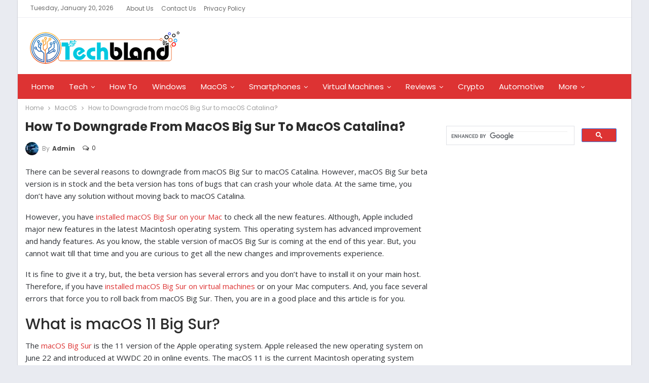

--- FILE ---
content_type: text/html; charset=UTF-8
request_url: https://techbland.com/downgrade-from-macos-big-sur-to-macos-catalina/
body_size: 16647
content:
	<!DOCTYPE html>
		<!--[if IE 8]>
	<html class="ie ie8" lang="en-US"> <![endif]-->
	<!--[if IE 9]>
	<html class="ie ie9" lang="en-US"> <![endif]-->
	<!--[if gt IE 9]><!-->
<html lang="en-US"> <!--<![endif]-->
	<head>
				<meta charset="UTF-8">
		<meta http-equiv="X-UA-Compatible" content="IE=edge">
		<meta name="viewport" content="width=device-width, initial-scale=1.0">
		<link rel="pingback" href="https://techbland.com/xmlrpc.php"/>

		<meta name='robots' content='index, follow, max-image-preview:large, max-snippet:-1, max-video-preview:-1' />
	<style>img:is([sizes="auto" i], [sizes^="auto," i]) { contain-intrinsic-size: 3000px 1500px }</style>
	
	<!-- This site is optimized with the Yoast SEO plugin v26.3 - https://yoast.com/wordpress/plugins/seo/ -->
	<title>How to Downgrade from macOS Big Sur to macOS Catalina?</title>
	<meta name="description" content="Is your Mac crashed after you installed macOS 11 on your Mac? If Yes, Then, downgrade from macOS Big Sur to macOS Catalina using the new methods and steps." />
	<link rel="canonical" href="https://techbland.com/downgrade-from-macos-big-sur-to-macos-catalina/" />
	<meta property="og:locale" content="en_US" />
	<meta property="og:type" content="article" />
	<meta property="og:title" content="How to Downgrade from macOS Big Sur to macOS Catalina?" />
	<meta property="og:description" content="Is your Mac crashed after you installed macOS 11 on your Mac? If Yes, Then, downgrade from macOS Big Sur to macOS Catalina using the new methods and steps." />
	<meta property="og:url" content="https://techbland.com/downgrade-from-macos-big-sur-to-macos-catalina/" />
	<meta property="og:site_name" content="TechBland" />
	<meta property="article:author" content="https://www.facebook.com/profile.php?id=100007575918928" />
	<meta property="article:published_time" content="2020-07-11T08:12:54+00:00" />
	<meta property="og:image" content="https://techbland.com/wp-content/uploads/2020/07/HowTo-Downgrade-From-MacOSBigSur-To-MacOSCatalina-scaled.jpg" />
	<meta property="og:image:width" content="2560" />
	<meta property="og:image:height" content="1440" />
	<meta property="og:image:type" content="image/jpeg" />
	<meta name="author" content="Admin" />
	<meta name="twitter:card" content="summary_large_image" />
	<meta name="twitter:creator" content="@https://twitter.com/AkbariRehmat" />
	<script type="application/ld+json" class="yoast-schema-graph">{"@context":"https://schema.org","@graph":[{"@type":"Article","@id":"https://techbland.com/downgrade-from-macos-big-sur-to-macos-catalina/#article","isPartOf":{"@id":"https://techbland.com/downgrade-from-macos-big-sur-to-macos-catalina/"},"author":{"name":"Admin","@id":"https://techbland.com/#/schema/person/38ce464bbb2b85c956c5249915b225c9"},"headline":"How to Downgrade from macOS Big Sur to macOS Catalina?","datePublished":"2020-07-11T08:12:54+00:00","mainEntityOfPage":{"@id":"https://techbland.com/downgrade-from-macos-big-sur-to-macos-catalina/"},"wordCount":1437,"commentCount":0,"publisher":{"@id":"https://techbland.com/#organization"},"image":{"@id":"https://techbland.com/downgrade-from-macos-big-sur-to-macos-catalina/#primaryimage"},"thumbnailUrl":"https://techbland.com/wp-content/uploads/2020/07/HowTo-Downgrade-From-MacOSBigSur-To-MacOSCatalina-scaled.jpg","keywords":["Downgrade to macOS Catalina","MacOS Big Sur","macos catalina","Reinstall macOS Catalina on macOS Big Sur","Roll Back from macOS Big Sur","Uninstall macOS Big Sur"],"articleSection":["How To","MacOS"],"inLanguage":"en-US","potentialAction":[{"@type":"CommentAction","name":"Comment","target":["https://techbland.com/downgrade-from-macos-big-sur-to-macos-catalina/#respond"]}]},{"@type":"WebPage","@id":"https://techbland.com/downgrade-from-macos-big-sur-to-macos-catalina/","url":"https://techbland.com/downgrade-from-macos-big-sur-to-macos-catalina/","name":"How to Downgrade from macOS Big Sur to macOS Catalina?","isPartOf":{"@id":"https://techbland.com/#website"},"primaryImageOfPage":{"@id":"https://techbland.com/downgrade-from-macos-big-sur-to-macos-catalina/#primaryimage"},"image":{"@id":"https://techbland.com/downgrade-from-macos-big-sur-to-macos-catalina/#primaryimage"},"thumbnailUrl":"https://techbland.com/wp-content/uploads/2020/07/HowTo-Downgrade-From-MacOSBigSur-To-MacOSCatalina-scaled.jpg","datePublished":"2020-07-11T08:12:54+00:00","description":"Is your Mac crashed after you installed macOS 11 on your Mac? If Yes, Then, downgrade from macOS Big Sur to macOS Catalina using the new methods and steps.","breadcrumb":{"@id":"https://techbland.com/downgrade-from-macos-big-sur-to-macos-catalina/#breadcrumb"},"inLanguage":"en-US","potentialAction":[{"@type":"ReadAction","target":["https://techbland.com/downgrade-from-macos-big-sur-to-macos-catalina/"]}]},{"@type":"ImageObject","inLanguage":"en-US","@id":"https://techbland.com/downgrade-from-macos-big-sur-to-macos-catalina/#primaryimage","url":"https://techbland.com/wp-content/uploads/2020/07/HowTo-Downgrade-From-MacOSBigSur-To-MacOSCatalina-scaled.jpg","contentUrl":"https://techbland.com/wp-content/uploads/2020/07/HowTo-Downgrade-From-MacOSBigSur-To-MacOSCatalina-scaled.jpg","width":2560,"height":1440,"caption":"How to Downgrade fro macOS Big Sur to macOS Catalina"},{"@type":"BreadcrumbList","@id":"https://techbland.com/downgrade-from-macos-big-sur-to-macos-catalina/#breadcrumb","itemListElement":[{"@type":"ListItem","position":1,"name":"Home","item":"https://techbland.com/"},{"@type":"ListItem","position":2,"name":"How to Downgrade from macOS Big Sur to macOS Catalina?"}]},{"@type":"WebSite","@id":"https://techbland.com/#website","url":"https://techbland.com/","name":"TechBland","description":"Unique Tips And Tricks Toward Success","publisher":{"@id":"https://techbland.com/#organization"},"alternateName":"TechBland","potentialAction":[{"@type":"SearchAction","target":{"@type":"EntryPoint","urlTemplate":"https://techbland.com/?s={search_term_string}"},"query-input":{"@type":"PropertyValueSpecification","valueRequired":true,"valueName":"search_term_string"}}],"inLanguage":"en-US"},{"@type":"Organization","@id":"https://techbland.com/#organization","name":"TechBland","alternateName":"TechBland","url":"https://techbland.com/","logo":{"@type":"ImageObject","inLanguage":"en-US","@id":"https://techbland.com/#/schema/logo/image/","url":"https://techbland.com/wp-content/uploads/2025/12/Techbland-Square.jpg","contentUrl":"https://techbland.com/wp-content/uploads/2025/12/Techbland-Square.jpg","width":986,"height":985,"caption":"TechBland"},"image":{"@id":"https://techbland.com/#/schema/logo/image/"}},{"@type":"Person","@id":"https://techbland.com/#/schema/person/38ce464bbb2b85c956c5249915b225c9","name":"Admin","image":{"@type":"ImageObject","inLanguage":"en-US","@id":"https://techbland.com/#/schema/person/image/","url":"https://secure.gravatar.com/avatar/452b4bf7174e633bda9fadac4053c9650dc1146b421fab256baf29ba1ad288b9?s=96&d=mm&r=g","contentUrl":"https://secure.gravatar.com/avatar/452b4bf7174e633bda9fadac4053c9650dc1146b421fab256baf29ba1ad288b9?s=96&d=mm&r=g","caption":"Admin"},"description":"Techbland admin love to provide handy articles for its fan and users, he will try his best to publish the best content and every new update for Tech users.","sameAs":["https://techbland.com/","https://www.facebook.com/profile.php?id=100007575918928","https://www.linkedin.com/feed/","https://www.pinterest.com/RehmatullahAkbari/","https://x.com/https://twitter.com/AkbariRehmat","https://www.youtube.com/channel/UCtRTBJa4ZFWZqjWbyHuRNZw?"]}]}</script>
	<!-- / Yoast SEO plugin. -->


<link rel="amphtml" href="https://techbland.com/downgrade-from-macos-big-sur-to-macos-catalina/?amp" /><meta name="generator" content="AMP for WP 1.1.7.1"/><link rel='dns-prefetch' href='//fonts.googleapis.com' />
<link rel="alternate" type="application/rss+xml" title="TechBland &raquo; Feed" href="https://techbland.com/feed/" />
<link rel="alternate" type="application/rss+xml" title="TechBland &raquo; Comments Feed" href="https://techbland.com/comments/feed/" />
<link rel="alternate" type="application/rss+xml" title="TechBland &raquo; How to Downgrade from macOS Big Sur to macOS Catalina? Comments Feed" href="https://techbland.com/downgrade-from-macos-big-sur-to-macos-catalina/feed/" />
<script type="text/javascript">
/* <![CDATA[ */
window._wpemojiSettings = {"baseUrl":"https:\/\/s.w.org\/images\/core\/emoji\/16.0.1\/72x72\/","ext":".png","svgUrl":"https:\/\/s.w.org\/images\/core\/emoji\/16.0.1\/svg\/","svgExt":".svg","source":{"concatemoji":"https:\/\/techbland.com\/wp-includes\/js\/wp-emoji-release.min.js?ver=6.8.3"}};
/*! This file is auto-generated */
!function(s,n){var o,i,e;function c(e){try{var t={supportTests:e,timestamp:(new Date).valueOf()};sessionStorage.setItem(o,JSON.stringify(t))}catch(e){}}function p(e,t,n){e.clearRect(0,0,e.canvas.width,e.canvas.height),e.fillText(t,0,0);var t=new Uint32Array(e.getImageData(0,0,e.canvas.width,e.canvas.height).data),a=(e.clearRect(0,0,e.canvas.width,e.canvas.height),e.fillText(n,0,0),new Uint32Array(e.getImageData(0,0,e.canvas.width,e.canvas.height).data));return t.every(function(e,t){return e===a[t]})}function u(e,t){e.clearRect(0,0,e.canvas.width,e.canvas.height),e.fillText(t,0,0);for(var n=e.getImageData(16,16,1,1),a=0;a<n.data.length;a++)if(0!==n.data[a])return!1;return!0}function f(e,t,n,a){switch(t){case"flag":return n(e,"\ud83c\udff3\ufe0f\u200d\u26a7\ufe0f","\ud83c\udff3\ufe0f\u200b\u26a7\ufe0f")?!1:!n(e,"\ud83c\udde8\ud83c\uddf6","\ud83c\udde8\u200b\ud83c\uddf6")&&!n(e,"\ud83c\udff4\udb40\udc67\udb40\udc62\udb40\udc65\udb40\udc6e\udb40\udc67\udb40\udc7f","\ud83c\udff4\u200b\udb40\udc67\u200b\udb40\udc62\u200b\udb40\udc65\u200b\udb40\udc6e\u200b\udb40\udc67\u200b\udb40\udc7f");case"emoji":return!a(e,"\ud83e\udedf")}return!1}function g(e,t,n,a){var r="undefined"!=typeof WorkerGlobalScope&&self instanceof WorkerGlobalScope?new OffscreenCanvas(300,150):s.createElement("canvas"),o=r.getContext("2d",{willReadFrequently:!0}),i=(o.textBaseline="top",o.font="600 32px Arial",{});return e.forEach(function(e){i[e]=t(o,e,n,a)}),i}function t(e){var t=s.createElement("script");t.src=e,t.defer=!0,s.head.appendChild(t)}"undefined"!=typeof Promise&&(o="wpEmojiSettingsSupports",i=["flag","emoji"],n.supports={everything:!0,everythingExceptFlag:!0},e=new Promise(function(e){s.addEventListener("DOMContentLoaded",e,{once:!0})}),new Promise(function(t){var n=function(){try{var e=JSON.parse(sessionStorage.getItem(o));if("object"==typeof e&&"number"==typeof e.timestamp&&(new Date).valueOf()<e.timestamp+604800&&"object"==typeof e.supportTests)return e.supportTests}catch(e){}return null}();if(!n){if("undefined"!=typeof Worker&&"undefined"!=typeof OffscreenCanvas&&"undefined"!=typeof URL&&URL.createObjectURL&&"undefined"!=typeof Blob)try{var e="postMessage("+g.toString()+"("+[JSON.stringify(i),f.toString(),p.toString(),u.toString()].join(",")+"));",a=new Blob([e],{type:"text/javascript"}),r=new Worker(URL.createObjectURL(a),{name:"wpTestEmojiSupports"});return void(r.onmessage=function(e){c(n=e.data),r.terminate(),t(n)})}catch(e){}c(n=g(i,f,p,u))}t(n)}).then(function(e){for(var t in e)n.supports[t]=e[t],n.supports.everything=n.supports.everything&&n.supports[t],"flag"!==t&&(n.supports.everythingExceptFlag=n.supports.everythingExceptFlag&&n.supports[t]);n.supports.everythingExceptFlag=n.supports.everythingExceptFlag&&!n.supports.flag,n.DOMReady=!1,n.readyCallback=function(){n.DOMReady=!0}}).then(function(){return e}).then(function(){var e;n.supports.everything||(n.readyCallback(),(e=n.source||{}).concatemoji?t(e.concatemoji):e.wpemoji&&e.twemoji&&(t(e.twemoji),t(e.wpemoji)))}))}((window,document),window._wpemojiSettings);
/* ]]> */
</script>
<style id='wp-emoji-styles-inline-css' type='text/css'>

	img.wp-smiley, img.emoji {
		display: inline !important;
		border: none !important;
		box-shadow: none !important;
		height: 1em !important;
		width: 1em !important;
		margin: 0 0.07em !important;
		vertical-align: -0.1em !important;
		background: none !important;
		padding: 0 !important;
	}
</style>
<link rel='stylesheet' id='wp-block-library-css' href='https://techbland.com/wp-includes/css/dist/block-library/style.min.css?ver=6.8.3' type='text/css' media='all' />
<style id='classic-theme-styles-inline-css' type='text/css'>
/*! This file is auto-generated */
.wp-block-button__link{color:#fff;background-color:#32373c;border-radius:9999px;box-shadow:none;text-decoration:none;padding:calc(.667em + 2px) calc(1.333em + 2px);font-size:1.125em}.wp-block-file__button{background:#32373c;color:#fff;text-decoration:none}
</style>
<style id='global-styles-inline-css' type='text/css'>
:root{--wp--preset--aspect-ratio--square: 1;--wp--preset--aspect-ratio--4-3: 4/3;--wp--preset--aspect-ratio--3-4: 3/4;--wp--preset--aspect-ratio--3-2: 3/2;--wp--preset--aspect-ratio--2-3: 2/3;--wp--preset--aspect-ratio--16-9: 16/9;--wp--preset--aspect-ratio--9-16: 9/16;--wp--preset--color--black: #000000;--wp--preset--color--cyan-bluish-gray: #abb8c3;--wp--preset--color--white: #ffffff;--wp--preset--color--pale-pink: #f78da7;--wp--preset--color--vivid-red: #cf2e2e;--wp--preset--color--luminous-vivid-orange: #ff6900;--wp--preset--color--luminous-vivid-amber: #fcb900;--wp--preset--color--light-green-cyan: #7bdcb5;--wp--preset--color--vivid-green-cyan: #00d084;--wp--preset--color--pale-cyan-blue: #8ed1fc;--wp--preset--color--vivid-cyan-blue: #0693e3;--wp--preset--color--vivid-purple: #9b51e0;--wp--preset--gradient--vivid-cyan-blue-to-vivid-purple: linear-gradient(135deg,rgba(6,147,227,1) 0%,rgb(155,81,224) 100%);--wp--preset--gradient--light-green-cyan-to-vivid-green-cyan: linear-gradient(135deg,rgb(122,220,180) 0%,rgb(0,208,130) 100%);--wp--preset--gradient--luminous-vivid-amber-to-luminous-vivid-orange: linear-gradient(135deg,rgba(252,185,0,1) 0%,rgba(255,105,0,1) 100%);--wp--preset--gradient--luminous-vivid-orange-to-vivid-red: linear-gradient(135deg,rgba(255,105,0,1) 0%,rgb(207,46,46) 100%);--wp--preset--gradient--very-light-gray-to-cyan-bluish-gray: linear-gradient(135deg,rgb(238,238,238) 0%,rgb(169,184,195) 100%);--wp--preset--gradient--cool-to-warm-spectrum: linear-gradient(135deg,rgb(74,234,220) 0%,rgb(151,120,209) 20%,rgb(207,42,186) 40%,rgb(238,44,130) 60%,rgb(251,105,98) 80%,rgb(254,248,76) 100%);--wp--preset--gradient--blush-light-purple: linear-gradient(135deg,rgb(255,206,236) 0%,rgb(152,150,240) 100%);--wp--preset--gradient--blush-bordeaux: linear-gradient(135deg,rgb(254,205,165) 0%,rgb(254,45,45) 50%,rgb(107,0,62) 100%);--wp--preset--gradient--luminous-dusk: linear-gradient(135deg,rgb(255,203,112) 0%,rgb(199,81,192) 50%,rgb(65,88,208) 100%);--wp--preset--gradient--pale-ocean: linear-gradient(135deg,rgb(255,245,203) 0%,rgb(182,227,212) 50%,rgb(51,167,181) 100%);--wp--preset--gradient--electric-grass: linear-gradient(135deg,rgb(202,248,128) 0%,rgb(113,206,126) 100%);--wp--preset--gradient--midnight: linear-gradient(135deg,rgb(2,3,129) 0%,rgb(40,116,252) 100%);--wp--preset--font-size--small: 13px;--wp--preset--font-size--medium: 20px;--wp--preset--font-size--large: 36px;--wp--preset--font-size--x-large: 42px;--wp--preset--spacing--20: 0.44rem;--wp--preset--spacing--30: 0.67rem;--wp--preset--spacing--40: 1rem;--wp--preset--spacing--50: 1.5rem;--wp--preset--spacing--60: 2.25rem;--wp--preset--spacing--70: 3.38rem;--wp--preset--spacing--80: 5.06rem;--wp--preset--shadow--natural: 6px 6px 9px rgba(0, 0, 0, 0.2);--wp--preset--shadow--deep: 12px 12px 50px rgba(0, 0, 0, 0.4);--wp--preset--shadow--sharp: 6px 6px 0px rgba(0, 0, 0, 0.2);--wp--preset--shadow--outlined: 6px 6px 0px -3px rgba(255, 255, 255, 1), 6px 6px rgba(0, 0, 0, 1);--wp--preset--shadow--crisp: 6px 6px 0px rgba(0, 0, 0, 1);}:where(.is-layout-flex){gap: 0.5em;}:where(.is-layout-grid){gap: 0.5em;}body .is-layout-flex{display: flex;}.is-layout-flex{flex-wrap: wrap;align-items: center;}.is-layout-flex > :is(*, div){margin: 0;}body .is-layout-grid{display: grid;}.is-layout-grid > :is(*, div){margin: 0;}:where(.wp-block-columns.is-layout-flex){gap: 2em;}:where(.wp-block-columns.is-layout-grid){gap: 2em;}:where(.wp-block-post-template.is-layout-flex){gap: 1.25em;}:where(.wp-block-post-template.is-layout-grid){gap: 1.25em;}.has-black-color{color: var(--wp--preset--color--black) !important;}.has-cyan-bluish-gray-color{color: var(--wp--preset--color--cyan-bluish-gray) !important;}.has-white-color{color: var(--wp--preset--color--white) !important;}.has-pale-pink-color{color: var(--wp--preset--color--pale-pink) !important;}.has-vivid-red-color{color: var(--wp--preset--color--vivid-red) !important;}.has-luminous-vivid-orange-color{color: var(--wp--preset--color--luminous-vivid-orange) !important;}.has-luminous-vivid-amber-color{color: var(--wp--preset--color--luminous-vivid-amber) !important;}.has-light-green-cyan-color{color: var(--wp--preset--color--light-green-cyan) !important;}.has-vivid-green-cyan-color{color: var(--wp--preset--color--vivid-green-cyan) !important;}.has-pale-cyan-blue-color{color: var(--wp--preset--color--pale-cyan-blue) !important;}.has-vivid-cyan-blue-color{color: var(--wp--preset--color--vivid-cyan-blue) !important;}.has-vivid-purple-color{color: var(--wp--preset--color--vivid-purple) !important;}.has-black-background-color{background-color: var(--wp--preset--color--black) !important;}.has-cyan-bluish-gray-background-color{background-color: var(--wp--preset--color--cyan-bluish-gray) !important;}.has-white-background-color{background-color: var(--wp--preset--color--white) !important;}.has-pale-pink-background-color{background-color: var(--wp--preset--color--pale-pink) !important;}.has-vivid-red-background-color{background-color: var(--wp--preset--color--vivid-red) !important;}.has-luminous-vivid-orange-background-color{background-color: var(--wp--preset--color--luminous-vivid-orange) !important;}.has-luminous-vivid-amber-background-color{background-color: var(--wp--preset--color--luminous-vivid-amber) !important;}.has-light-green-cyan-background-color{background-color: var(--wp--preset--color--light-green-cyan) !important;}.has-vivid-green-cyan-background-color{background-color: var(--wp--preset--color--vivid-green-cyan) !important;}.has-pale-cyan-blue-background-color{background-color: var(--wp--preset--color--pale-cyan-blue) !important;}.has-vivid-cyan-blue-background-color{background-color: var(--wp--preset--color--vivid-cyan-blue) !important;}.has-vivid-purple-background-color{background-color: var(--wp--preset--color--vivid-purple) !important;}.has-black-border-color{border-color: var(--wp--preset--color--black) !important;}.has-cyan-bluish-gray-border-color{border-color: var(--wp--preset--color--cyan-bluish-gray) !important;}.has-white-border-color{border-color: var(--wp--preset--color--white) !important;}.has-pale-pink-border-color{border-color: var(--wp--preset--color--pale-pink) !important;}.has-vivid-red-border-color{border-color: var(--wp--preset--color--vivid-red) !important;}.has-luminous-vivid-orange-border-color{border-color: var(--wp--preset--color--luminous-vivid-orange) !important;}.has-luminous-vivid-amber-border-color{border-color: var(--wp--preset--color--luminous-vivid-amber) !important;}.has-light-green-cyan-border-color{border-color: var(--wp--preset--color--light-green-cyan) !important;}.has-vivid-green-cyan-border-color{border-color: var(--wp--preset--color--vivid-green-cyan) !important;}.has-pale-cyan-blue-border-color{border-color: var(--wp--preset--color--pale-cyan-blue) !important;}.has-vivid-cyan-blue-border-color{border-color: var(--wp--preset--color--vivid-cyan-blue) !important;}.has-vivid-purple-border-color{border-color: var(--wp--preset--color--vivid-purple) !important;}.has-vivid-cyan-blue-to-vivid-purple-gradient-background{background: var(--wp--preset--gradient--vivid-cyan-blue-to-vivid-purple) !important;}.has-light-green-cyan-to-vivid-green-cyan-gradient-background{background: var(--wp--preset--gradient--light-green-cyan-to-vivid-green-cyan) !important;}.has-luminous-vivid-amber-to-luminous-vivid-orange-gradient-background{background: var(--wp--preset--gradient--luminous-vivid-amber-to-luminous-vivid-orange) !important;}.has-luminous-vivid-orange-to-vivid-red-gradient-background{background: var(--wp--preset--gradient--luminous-vivid-orange-to-vivid-red) !important;}.has-very-light-gray-to-cyan-bluish-gray-gradient-background{background: var(--wp--preset--gradient--very-light-gray-to-cyan-bluish-gray) !important;}.has-cool-to-warm-spectrum-gradient-background{background: var(--wp--preset--gradient--cool-to-warm-spectrum) !important;}.has-blush-light-purple-gradient-background{background: var(--wp--preset--gradient--blush-light-purple) !important;}.has-blush-bordeaux-gradient-background{background: var(--wp--preset--gradient--blush-bordeaux) !important;}.has-luminous-dusk-gradient-background{background: var(--wp--preset--gradient--luminous-dusk) !important;}.has-pale-ocean-gradient-background{background: var(--wp--preset--gradient--pale-ocean) !important;}.has-electric-grass-gradient-background{background: var(--wp--preset--gradient--electric-grass) !important;}.has-midnight-gradient-background{background: var(--wp--preset--gradient--midnight) !important;}.has-small-font-size{font-size: var(--wp--preset--font-size--small) !important;}.has-medium-font-size{font-size: var(--wp--preset--font-size--medium) !important;}.has-large-font-size{font-size: var(--wp--preset--font-size--large) !important;}.has-x-large-font-size{font-size: var(--wp--preset--font-size--x-large) !important;}
:where(.wp-block-post-template.is-layout-flex){gap: 1.25em;}:where(.wp-block-post-template.is-layout-grid){gap: 1.25em;}
:where(.wp-block-columns.is-layout-flex){gap: 2em;}:where(.wp-block-columns.is-layout-grid){gap: 2em;}
:root :where(.wp-block-pullquote){font-size: 1.5em;line-height: 1.6;}
</style>
<link rel='stylesheet' id='better-framework-main-fonts-css' href='https://fonts.googleapis.com/css?family=Poppins:400,500,700,600%7COpen+Sans:400&#038;display=swap' type='text/css' media='all' />
<script type="text/javascript" src="https://techbland.com/wp-includes/js/jquery/jquery.min.js?ver=3.7.1" id="jquery-core-js"></script>
<script type="text/javascript" src="https://techbland.com/wp-includes/js/jquery/jquery-migrate.min.js?ver=3.4.1" id="jquery-migrate-js"></script>
<!--[if lt IE 9]>
<script type="text/javascript" src="https://techbland.com/wp-content/themes/publisher/includes/libs/better-framework/assets/js/html5shiv.min.js?ver=3.15.0" id="bf-html5shiv-js"></script>
<![endif]-->
<!--[if lt IE 9]>
<script type="text/javascript" src="https://techbland.com/wp-content/themes/publisher/includes/libs/better-framework/assets/js/respond.min.js?ver=3.15.0" id="bf-respond-js"></script>
<![endif]-->
<link rel="https://api.w.org/" href="https://techbland.com/wp-json/" /><link rel="alternate" title="JSON" type="application/json" href="https://techbland.com/wp-json/wp/v2/posts/5304" /><link rel="EditURI" type="application/rsd+xml" title="RSD" href="https://techbland.com/xmlrpc.php?rsd" />
<meta name="generator" content="WordPress 6.8.3" />
<link rel='shortlink' href='https://techbland.com/?p=5304' />
<link rel="alternate" title="oEmbed (JSON)" type="application/json+oembed" href="https://techbland.com/wp-json/oembed/1.0/embed?url=https%3A%2F%2Ftechbland.com%2Fdowngrade-from-macos-big-sur-to-macos-catalina%2F" />
<link rel="alternate" title="oEmbed (XML)" type="text/xml+oembed" href="https://techbland.com/wp-json/oembed/1.0/embed?url=https%3A%2F%2Ftechbland.com%2Fdowngrade-from-macos-big-sur-to-macos-catalina%2F&#038;format=xml" />
<!-- Google tag (gtag.js) -->
<script async src="https://www.googletagmanager.com/gtag/js?id=G-T6H94ECGTR"></script>
<script>
  window.dataLayer = window.dataLayer || [];
  function gtag(){dataLayer.push(arguments);}
  gtag('js', new Date());

  gtag('config', 'G-T6H94ECGTR');
</script>
<meta name="generator" content="Powered by WPBakery Page Builder - drag and drop page builder for WordPress."/>
<script type="application/ld+json">{
    "@context": "http://schema.org/",
    "@type": "Organization",
    "@id": "#organization",
    "logo": {
        "@type": "ImageObject",
        "url": "https://techbland.com/wp-content/uploads/2020/02/techbland.png"
    },
    "url": "https://techbland.com/",
    "name": "TechBland",
    "description": "Unique Tips And Tricks Toward Success"
}</script>
<script type="application/ld+json">{
    "@context": "http://schema.org/",
    "@type": "WebSite",
    "name": "TechBland",
    "alternateName": "Unique Tips And Tricks Toward Success",
    "url": "https://techbland.com/"
}</script>
<script type="application/ld+json">{
    "@context": "http://schema.org/",
    "@type": "BlogPosting",
    "headline": "How to Downgrade from macOS Big Sur to macOS Catalina?",
    "description": "There can be several reasons to downgrade from macOS Big Sur to macOS Catalina. However, macOS Big Sur beta version is in stock and the beta version has tons of bugs that can crash your whole data. At the same time, you don't have any solution withou",
    "datePublished": "2020-07-11",
    "dateModified": "2020-07-11",
    "author": {
        "@type": "Person",
        "@id": "#person-Admin",
        "name": "Admin"
    },
    "image": "https://techbland.com/wp-content/uploads/2020/07/HowTo-Downgrade-From-MacOSBigSur-To-MacOSCatalina-scaled.jpg",
    "interactionStatistic": [
        {
            "@type": "InteractionCounter",
            "interactionType": "http://schema.org/CommentAction",
            "userInteractionCount": "0"
        }
    ],
    "publisher": {
        "@id": "#organization"
    },
    "mainEntityOfPage": "https://techbland.com/downgrade-from-macos-big-sur-to-macos-catalina/"
}</script>
    <script>
		if(screen.width<769){
        	window.location = "https://techbland.com/downgrade-from-macos-big-sur-to-macos-catalina/?amp";
        }
    	</script>
<link rel='stylesheet' id='bf-minifed-css-1' href='https://techbland.com/wp-content/bs-booster-cache/ebf705da00ce57d0729a732d18bc782a.css' type='text/css' media='all' />
<link rel='stylesheet' id='7.11.0-1761565578' href='https://techbland.com/wp-content/bs-booster-cache/d3c4d806a487db3c05756b48b829fc5d.css' type='text/css' media='all' />
<link rel="icon" href="https://techbland.com/wp-content/uploads/2019/02/cropped-favicon-32x32.png" sizes="32x32" />
<link rel="icon" href="https://techbland.com/wp-content/uploads/2019/02/cropped-favicon-192x192.png" sizes="192x192" />
<link rel="apple-touch-icon" href="https://techbland.com/wp-content/uploads/2019/02/cropped-favicon-180x180.png" />
<meta name="msapplication-TileImage" content="https://techbland.com/wp-content/uploads/2019/02/cropped-favicon-270x270.png" />
<noscript><style> .wpb_animate_when_almost_visible { opacity: 1; }</style></noscript>	</head>

<body class="wp-singular post-template-default single single-post postid-5304 single-format-standard wp-theme-publisher bs-theme bs-publisher bs-publisher-clean-magazine active-light-box ltr close-rh page-layout-2-col page-layout-2-col-right boxed active-sticky-sidebar main-menu-sticky-smart main-menu-full-width single-cat-109 single-prim-cat-450 single-cat-450  wpb-js-composer js-comp-ver-6.7.0 vc_responsive bs-ll-a" dir="ltr">
		<div class="main-wrap content-main-wrap">
			<header id="header" class="site-header header-style-2 full-width" itemscope="itemscope" itemtype="https://schema.org/WPHeader">

		<section class="topbar topbar-style-1 hidden-xs hidden-xs">
	<div class="content-wrap">
		<div class="container">
			<div class="topbar-inner clearfix">

				
				<div class="section-menu">
						<div id="menu-top" class="menu top-menu-wrapper" role="navigation" itemscope="itemscope" itemtype="https://schema.org/SiteNavigationElement">
		<nav class="top-menu-container">

			<ul id="top-navigation" class="top-menu menu clearfix bsm-pure">
									<li id="topbar-date" class="menu-item menu-item-date">
					<span
						class="topbar-date">Tuesday, January 20, 2026</span>
					</li>
					<li id="menu-item-4065" class="menu-item menu-item-type-post_type menu-item-object-page better-anim-fade menu-item-4065"><a href="https://techbland.com/about-us/">About Us</a></li>
<li id="menu-item-4066" class="menu-item menu-item-type-post_type menu-item-object-page better-anim-fade menu-item-4066"><a href="https://techbland.com/contact-us/">Contact Us</a></li>
<li id="menu-item-4064" class="menu-item menu-item-type-post_type menu-item-object-page menu-item-privacy-policy better-anim-fade menu-item-4064"><a href="https://techbland.com/privacy-policy/">Privacy Policy</a></li>
			</ul>

		</nav>
	</div>
				</div>
			</div>
		</div>
	</div>
</section>
		<div class="header-inner">
			<div class="content-wrap">
				<div class="container">
					<div class="row">
						<div class="row-height">
							<div class="logo-col col-xs-12">
								<div class="col-inside">
									<div id="site-branding" class="site-branding">
	<p  id="site-title" class="logo h1 img-logo">
	<a href="https://techbland.com/" itemprop="url" rel="home">
					<img id="site-logo" src="https://techbland.com/wp-content/uploads/2020/02/techbland.png"
			     alt="Techbland"  />

			<span class="site-title">Techbland - Unique Tips And Tricks Toward Success</span>
				</a>
</p>
</div><!-- .site-branding -->
								</div>
							</div>
													</div>
					</div>
				</div>
			</div>
		</div>

		<div id="menu-main" class="menu main-menu-wrapper" role="navigation" itemscope="itemscope" itemtype="https://schema.org/SiteNavigationElement">
	<div class="main-menu-inner">
		<div class="content-wrap">
			<div class="container">

				<nav class="main-menu-container">
					<ul id="main-navigation" class="main-menu menu bsm-pure clearfix">
						<li id="menu-item-17" class="menu-item menu-item-type-custom menu-item-object-custom menu-item-home better-anim-fade menu-item-17"><a href="https://techbland.com/">Home</a></li>
<li id="menu-item-10" class="menu-item menu-item-type-taxonomy menu-item-object-category menu-item-has-children menu-term-2 better-anim-fade menu-item-10"><a href="https://techbland.com/category/technology/">Tech</a>
<ul class="sub-menu">
	<li id="menu-item-9" class="menu-item menu-item-type-taxonomy menu-item-object-category menu-term-3 better-anim-fade menu-item-9"><a href="https://techbland.com/category/programming/">Programming</a></li>
	<li id="menu-item-111" class="menu-item menu-item-type-taxonomy menu-item-object-category menu-term-25 better-anim-fade menu-item-111"><a href="https://techbland.com/category/language/">Language</a></li>
</ul>
</li>
<li id="menu-item-686" class="menu-item menu-item-type-taxonomy menu-item-object-category current-post-ancestor current-menu-parent current-post-parent menu-term-109 better-anim-fade menu-item-686"><a href="https://techbland.com/category/how-to/">How To</a></li>
<li id="menu-item-5852" class="menu-item menu-item-type-taxonomy menu-item-object-category menu-term-1171 better-anim-fade menu-item-5852"><a href="https://techbland.com/category/windows/">Windows</a></li>
<li id="menu-item-1947" class="menu-item menu-item-type-taxonomy menu-item-object-category current-post-ancestor current-menu-parent current-post-parent menu-item-has-children menu-term-450 better-anim-fade menu-item-1947"><a href="https://techbland.com/category/macos/">MacOS</a>
<ul class="sub-menu">
	<li id="menu-item-5510" class="menu-item menu-item-type-custom menu-item-object-custom better-anim-fade menu-item-5510"><a href="https://jooble.org/jobs-mac-technician">Mac Technician Jobs</a></li>
</ul>
</li>
<li id="menu-item-4058" class="menu-item menu-item-type-taxonomy menu-item-object-category menu-item-has-children menu-term-1166 better-anim-fade menu-item-4058"><a href="https://techbland.com/category/smartphones/">Smartphones</a>
<ul class="sub-menu">
	<li id="menu-item-6" class="menu-item menu-item-type-taxonomy menu-item-object-category menu-term-4 better-anim-fade menu-item-6"><a href="https://techbland.com/category/android/">Android</a></li>
	<li id="menu-item-4059" class="menu-item menu-item-type-taxonomy menu-item-object-category menu-term-1167 better-anim-fade menu-item-4059"><a href="https://techbland.com/category/ios/">iOS</a></li>
</ul>
</li>
<li id="menu-item-4057" class="menu-item menu-item-type-taxonomy menu-item-object-category menu-item-has-children menu-term-1165 better-anim-fade menu-item-4057"><a href="https://techbland.com/category/virtual-machines/">Virtual Machines</a>
<ul class="sub-menu">
	<li id="menu-item-4060" class="menu-item menu-item-type-taxonomy menu-item-object-category menu-term-1168 better-anim-fade menu-item-4060"><a href="https://techbland.com/category/virtualbox/">Virtualbox</a></li>
	<li id="menu-item-4061" class="menu-item menu-item-type-taxonomy menu-item-object-category menu-term-1169 better-anim-fade menu-item-4061"><a href="https://techbland.com/category/vmware/">VMware</a></li>
</ul>
</li>
<li id="menu-item-4595" class="menu-item menu-item-type-taxonomy menu-item-object-category menu-item-has-children menu-term-1275 better-anim-fade menu-item-4595"><a href="https://techbland.com/category/reviews/">Reviews</a>
<ul class="sub-menu">
	<li id="menu-item-3213" class="menu-item menu-item-type-taxonomy menu-item-object-category menu-term-904 better-anim-fade menu-item-3213"><a href="https://techbland.com/category/affiliate-marketing/">Affiliate Marketing</a></li>
</ul>
</li>
<li id="menu-item-6566" class="menu-item menu-item-type-taxonomy menu-item-object-category menu-term-1883 better-anim-fade menu-item-6566"><a href="https://techbland.com/category/crypto/">Crypto</a></li>
<li id="menu-item-9667" class="menu-item menu-item-type-taxonomy menu-item-object-category menu-term-2733 better-anim-fade menu-item-9667"><a href="https://techbland.com/category/automotive/">Automotive</a></li>
<li id="menu-item-9668" class="menu-item menu-item-type-taxonomy menu-item-object-category menu-term-2731 better-anim-fade menu-item-9668"><a href="https://techbland.com/category/lifestyle/">Lifestyle</a></li>
<li id="menu-item-9669" class="menu-item menu-item-type-taxonomy menu-item-object-category menu-term-2734 better-anim-fade menu-item-9669"><a href="https://techbland.com/category/books/">Books</a></li>
					</ul><!-- #main-navigation -->
									</nav><!-- .main-menu-container -->

			</div>
		</div>
	</div>
</div><!-- .menu -->
	</header><!-- .header -->
	<div class="rh-header clearfix light deferred-block-exclude">
		<div class="rh-container clearfix">

			<div class="menu-container close">
				<span class="menu-handler"><span class="lines"></span></span>
			</div><!-- .menu-container -->

			<div class="logo-container rh-img-logo">
				<a href="https://techbland.com/" itemprop="url" rel="home">
											<img src="https://techbland.com/wp-content/uploads/2020/02/techbland.png"
						     alt="TechBland"  />				</a>
			</div><!-- .logo-container -->
		</div><!-- .rh-container -->
	</div><!-- .rh-header -->
<nav role="navigation" aria-label="Breadcrumbs" class="bf-breadcrumb clearfix bc-top-style"><div class="container bf-breadcrumb-container"><ul class="bf-breadcrumb-items" itemscope itemtype="http://schema.org/BreadcrumbList"><meta name="numberOfItems" content="3" /><meta name="itemListOrder" content="Ascending" /><li itemprop="itemListElement" itemscope itemtype="http://schema.org/ListItem" class="bf-breadcrumb-item bf-breadcrumb-begin"><a itemprop="item" href="https://techbland.com" rel="home"><span itemprop="name">Home</span></a><meta itemprop="position" content="1" /></li><li itemprop="itemListElement" itemscope itemtype="http://schema.org/ListItem" class="bf-breadcrumb-item"><a itemprop="item" href="https://techbland.com/category/macos/" ><span itemprop="name">MacOS</span></a><meta itemprop="position" content="2" /></li><li itemprop="itemListElement" itemscope itemtype="http://schema.org/ListItem" class="bf-breadcrumb-item bf-breadcrumb-end"><span itemprop="name">How to Downgrade from macOS Big Sur to macOS Catalina?</span><meta itemprop="item" content="https://techbland.com/downgrade-from-macos-big-sur-to-macos-catalina/"/><meta itemprop="position" content="3" /></li></ul></div></nav><div class="content-wrap">
		<main id="content" class="content-container">

		<div class="container layout-2-col layout-2-col-1 layout-right-sidebar layout-bc-before post-template-9">

			<div class="row main-section">
										<div class="col-sm-8 content-column">
							<div class="single-container">
																<article id="post-5304" class="post-5304 post type-post status-publish format-standard has-post-thumbnail  category-how-to category-macos tag-downgrade-to-macos-catalina tag-macos-big-sur tag-macos-catalina tag-reinstall-macos-catalina-on-macos-big-sur tag-roll-back-from-macos-big-sur tag-uninstall-macos-big-sur single-post-content">
									<div class="post-header-inner">
										<div class="post-header-title">
																						<h1 class="single-post-title">
												<span class="post-title" itemprop="headline">How to Downgrade from macOS Big Sur to macOS Catalina?</span>
											</h1>
											<div class="post-meta single-post-meta">
			<a href="https://techbland.com/author/rehmatakbari/"
		   title="Browse Author Articles"
		   class="post-author-a post-author-avatar">
			<img alt=''  data-src='https://techbland.com/wp-content/uploads/2020/03/Techbland-150x150.jpg' class='avatar avatar-26 photo avatar-default' height='26' width='26' /><span class="post-author-name">By <b>Admin</b></span>		</a>
		<a href="https://techbland.com/downgrade-from-macos-big-sur-to-macos-catalina/#respond" title="Leave a comment on: &ldquo;How to Downgrade from macOS Big Sur to macOS Catalina?&rdquo;" class="comments"><i class="fa fa-comments-o"></i> 0</a></div>
										</div>
									</div>
																		<div class="entry-content clearfix single-post-content">
										<p>There can be several reasons to downgrade from macOS Big Sur to macOS Catalina. However, macOS Big Sur beta version is in stock and the beta version has tons of bugs that can crash your whole data. At the same time, you don&#8217;t have any solution without moving back to macOS Catalina.</p>
<p>However, you have <a href="https://techbland.com/download-and-install-macos-11-big-sur-on-mac/">installed macOS Big Sur on your Mac</a> to check all the new features. Although, Apple included major new features in the latest Macintosh operating system. This operating system has advanced improvement and handy features. As you know, the stable version of macOS Big Sur is coming at the end of this year. But, you cannot wait till that time and you are curious to get all the new changes and improvements experience.</p>
<p>It is fine to give it a try, but, the beta version has several errors and you don&#8217;t have to install it on your main host. Therefore, if you have<a href="https://techbland.com/install-macos-big-sur-on-virtualbox-on-windows/"> installed macOS Big Sur on virtual machines</a> or on your Mac computers. And, you face several errors that force you to roll back from macOS Big Sur. Then, you are in a good place and this article is for you.</p>
<h2>What is macOS 11 Big Sur?</h2>
<p>The <a href="https://techbland.com/apple-release-macos-11-big-sur/">macOS Big Sur</a> is the 11 version of the Apple operating system. Apple released the new operating system on June 22 and introduced at WWDC 20 in online events. The macOS 11 is the current Macintosh operating system having tons of new features and improvements. Thanks to Apple for including handy features and upgraded all the macOS applications.</p>
<p>At WWDC 20, Apple highlighted all the features such as the new experience for users with Menu Bar, Floating Dock, and New Icons for Apps, Control Center, Notification Center, Major update to Safari web browser, Messages, Maps, And software updates.</p>
<p>Once Apple released the macOS Big Sur, After a while Apple release the first macOS Big Sur developer beta. This developer beta is for Apple developers to check it out and send their feedback. However, the public beta is coming in this month and the final version will be released at the end of this year.</p>
<h2>What is macOS Catalina?</h2>
<p>The macOS Catalina is the previous Apple operating system that released on June 22, 2019, at WWDC.  This operating system has several new features like iTunes Replacement, iPad apps on Mac, Send an Email, Screen time comes to the Mac, Apple watches Approval, Safari Improvement, and etc.</p>
<p>The macOS Catalina fifth beta version is released and now available for all users to <a href="https://techbland.com/how-to-upgrade-to-macos-catalina-latest-version/">upgrade to macOS Catalina 10.15.5</a>. Apple fixed all the macOS Catalina issues that users faced and now you can go with it easily.</p>
<h2>macOS Big Sur VS macOS Catalina</h2>
<p>What you think, which operating system is best for your system. Although, macOS Big Sur is the latest Apple operating system that released in the previous month June 22. And macOS Catalina is the previous operating system that released on June 22, 2019. I checked both and observe all the features and improvements. Finally, I got macOS Big Sur is better than macOS Catalina. But, the macOS Big Sur stable version is not released yet and the beta version has several errors.</p>
<p>You can wait for the final release of macOS Big Sur and install it on your system. But, till that time, I recommend you to use macOS Catalina. However, macOS Catalina was the powerful Macintosh operating system and it has several new features. When Apple introduced macOS Catalina at WWDC19. Then, All users are curious to check it out like today they are doing with macOS Big Sur.</p>
<p>Anyhow, today&#8217;s update and today&#8217;s latest operating system macOS Big Sur is the only operating system that has amazing features and in high-demand from legions of users.</p>
<h2>How to Downgrade from macOS Big Sur to macOS Catalina?</h2>
<p>Below are the steps that can help you to downgrade to macOS Catalina from macOS Big Sur. However, there is a multi-step process that erases your Mac, installs the latest version of macOS Catalina and then you need to restore from Time machine backup. Though these steps will take a little time but you can do it easily.</p>
<h3>Backup your Mac</h3>
<p>While you have macOS Catalina on your system and you want to upgrade to macOS Big Sur. Then, did you <a href="https://techbland.com/how-to-backup-mac-to-external-hard-drive/">make a backup of your Mac using a time machine</a>? If yes, then you can restore all the files and data from it after you downgrade to macOS Catalina. In case, you didn&#8217;t make a time machine backup of your Mac. Then, you will have a new macOS Catalina Mac.</p>
<p>However, you are using macOS Big Sur and you might download files from the internet or you made documents files. Then, make a copy of all your files to an external hard drive. Although, you can save to cloud service like Google Drive. Once you roll back to macOS Catalina then you can transfer them back. Even you can transfer to your iPhone.</p>
<h3>Erase macOS 11 Big Sur from Mac Drive</h3>
<ol>
<li>To start the process, you need to restart your Mac. Therefore, go to the <strong>Apple</strong> <strong>logo</strong> and tap on <strong>Restart</strong>.</li>
<li>While your Mac is restarting, immediately <strong>press and hold Command+R</strong>. Remember, keep holding until you see the <strong>Utilities</strong> menu.</li>
<li>Now, tap on<strong> Disk Utility</strong> and click on <strong>Continue</strong>.</li>
<li>After that, select your<strong> Mac drive</strong> like <strong>Macintosh HD</strong> from the left side of the page.</li>
<li>Tap on the <strong>Erase</strong> button from the top menu.</li>
<li>Here you will see a pop-up erase menu. So, type a <strong>name</strong> for the drive and select <strong>APFS</strong> for format from the dropdown list.</li>
<li>Then, click <strong>Erase</strong>.</li>
<li>Wait for a while, once the drive is erased then click the <strong>Done</strong> button and go to <strong>Disk Utility</strong> and click <strong>Quit</strong>.</li>
</ol>
<p><span style="color: #ff0000;">Note: </span>Don&#8217;t close the macOS utilities page because all the processes and steps will be done with this page.</p>
<h3>Reinstall macOS Catalina</h3>
<ol>
<li>On the macOS Utilities, tap on <strong>Reinstall macOS</strong> and click <strong>Continue</strong>.</li>
<li>Afterward, <strong>agree to the terms and conditions</strong>.</li>
<li>Now, follow the <strong>on-screen instructions</strong> to <strong>download macOS Catalina</strong>.</li>
<li>While the download is done then <strong>follow the installation steps</strong> of macOS Catalina.</li>
</ol>
<h3>How to Reinstall macOS Catalina using Bootable USB Drive?</h3>
<p>The above method will download macOS Catalina from the internet. If you have a fast internet connection then the macOS Catalina setup will be downloaded soon. Anyhow, it will take a little time. In case, your internet connection is not good and you want to reinstall macOS Catalina using a bootable USB drive. Then, follow this method. Make sure, you <a href="https://techbland.com/create-macos-big-sur-bootable-usb-on-windows/">created macOS Catalina bootable USB</a>.</p>
<ol>
<li><strong>Plug</strong> the macOS Catalina bootable USB drive to your Mac.</li>
<li>Go to <strong>Apple</strong> <strong>Logo</strong> and tap on <strong>Restart</strong>.</li>
<li>While restarting, <strong>hold down the option key</strong>.</li>
<li>Now, you will get the option to choose a <strong>startup disk</strong>. Here, <strong>select the macOS Catalina bootable USB drive</strong>.</li>
<li>once you select the bootable USB, then, macOS Catalina will start installing on your Mac. Therefore, click the <strong>Continue</strong> on the macOS Catalina installation page.</li>
<li>Now, <strong>agree</strong> to the license terms and conditions.</li>
<li>After that, follow the installation steps to complete the macOS Catalina installation.</li>
</ol>
<h3>Restore Time Machine Backup</h3>
<p>This step will work when you have a time machine backup for macOS Catalina. Otherwise, you can&#8217;t go with this process. In case, you made a backup of your macOS Catalina before installing macOS Big Sur. then, you can restore all the files once your downgrade to macOS Catalina from macOS Big Sur.</p>
<ol>
<li><strong>Plug</strong> the Time Machine hard drive to your Mac.</li>
<li>Now go to <strong>Apple Logo</strong> and tap on <strong>Restart</strong>.</li>
<li>While restarting, <strong>press and hold the Command+R keys</strong>.</li>
<li>Afterward, tap on <strong>Restore from Time Machine Backup</strong> in the macOS Utilities and click <strong>Continue</strong>.</li>
<li>Check all the restoring information from a backup. After that, select the <strong>Backup source</strong> and proceed.</li>
<li>Hand down to select the latest and recent macOS Catalina backup on the drive and click <strong>Continue</strong>.</li>
<li>Now, wait to complete the restore process.</li>
</ol>
<p><strong>Read Next:</strong></p>
<ul class="bs-shortcode-list list-style-heart">
<li><a href="https://techbland.com/how-to-downgrade-from-macos-catalina-to-macos-mojave-2/">How to Downgrade from macOS Catalina to macOS Mojave</a></li>
<li><a href="https://techbland.com/uninstall-application-in-macos-big-sur/">How to Uninstall Application in macOS Big Sur</a></li>
<li><a href="https://techbland.com/install-macos-big-sur-on-vmware-on-windows/">Install macOS Big Sur on Vmware on Windows</a></li>
</ul>
<h2>Conclusion</h2>
<p>I hope this method helps you to downgrade from macOS Big Sur to macOS Catalina. Don&#8217;t worry, you can install or upgrade to macOS Big Sur once the stable version released by Apple. For now, use macOS Cataline and check the Apple official website for the macOS Big Sur announcement.</p>
<p>No matter, whether you have installed macOS Big Sur developer beta or public beta. This method will work for both the macOS Big Sur installer.</p>
									</div>
											<div class="post-share single-post-share bottom-share clearfix style-1">
			<div class="post-share-btn-group">
				<a href="https://techbland.com/downgrade-from-macos-big-sur-to-macos-catalina/#respond" class="post-share-btn post-share-btn-comments comments" title="Leave a comment on: &ldquo;How to Downgrade from macOS Big Sur to macOS Catalina?&rdquo;"><i class="bf-icon fa fa-comments" aria-hidden="true"></i> <b class="number">0</b></a>			</div>
						<div class="share-handler-wrap ">
				<span class="share-handler post-share-btn rank-default">
					<i class="bf-icon  fa fa-share-alt"></i>						<b class="text">Share</b>
										</span>
				<span class="social-item facebook"><a href="https://www.facebook.com/sharer.php?u=https%3A%2F%2Ftechbland.com%2Fdowngrade-from-macos-big-sur-to-macos-catalina%2F" target="_blank" rel="nofollow noreferrer" class="bs-button-el" onclick="window.open(this.href, 'share-facebook','left=50,top=50,width=600,height=320,toolbar=0'); return false;"><span class="icon"><i class="bf-icon fa fa-facebook"></i></span></a></span><span class="social-item twitter"><a href="https://twitter.com/share?text=How to Downgrade from macOS Big Sur to macOS Catalina?&url=https%3A%2F%2Ftechbland.com%2Fdowngrade-from-macos-big-sur-to-macos-catalina%2F" target="_blank" rel="nofollow noreferrer" class="bs-button-el" onclick="window.open(this.href, 'share-twitter','left=50,top=50,width=600,height=320,toolbar=0'); return false;"><span class="icon"><i class="bf-icon fa fa-twitter"></i></span></a></span><span class="social-item reddit"><a href="https://reddit.com/submit?url=https%3A%2F%2Ftechbland.com%2Fdowngrade-from-macos-big-sur-to-macos-catalina%2F&title=How to Downgrade from macOS Big Sur to macOS Catalina?" target="_blank" rel="nofollow noreferrer" class="bs-button-el" onclick="window.open(this.href, 'share-reddit','left=50,top=50,width=600,height=320,toolbar=0'); return false;"><span class="icon"><i class="bf-icon fa fa-reddit-alien"></i></span></a></span><span class="social-item whatsapp"><a href="whatsapp://send?text=How to Downgrade from macOS Big Sur to macOS Catalina? %0A%0A https%3A%2F%2Ftechbland.com%2Fdowngrade-from-macos-big-sur-to-macos-catalina%2F" target="_blank" rel="nofollow noreferrer" class="bs-button-el" onclick="window.open(this.href, 'share-whatsapp','left=50,top=50,width=600,height=320,toolbar=0'); return false;"><span class="icon"><i class="bf-icon fa fa-whatsapp"></i></span></a></span><span class="social-item pinterest"><a href="https://pinterest.com/pin/create/button/?url=https%3A%2F%2Ftechbland.com%2Fdowngrade-from-macos-big-sur-to-macos-catalina%2F&media=https://techbland.com/wp-content/uploads/2020/07/HowTo-Downgrade-From-MacOSBigSur-To-MacOSCatalina-scaled.jpg&description=How to Downgrade from macOS Big Sur to macOS Catalina?" target="_blank" rel="nofollow noreferrer" class="bs-button-el" onclick="window.open(this.href, 'share-pinterest','left=50,top=50,width=600,height=320,toolbar=0'); return false;"><span class="icon"><i class="bf-icon fa fa-pinterest"></i></span></a></span><span class="social-item email"><a href="mailto:?subject=How to Downgrade from macOS Big Sur to macOS Catalina?&body=https%3A%2F%2Ftechbland.com%2Fdowngrade-from-macos-big-sur-to-macos-catalina%2F" target="_blank" rel="nofollow noreferrer" class="bs-button-el" onclick="window.open(this.href, 'share-email','left=50,top=50,width=600,height=320,toolbar=0'); return false;"><span class="icon"><i class="bf-icon fa fa-envelope-open"></i></span></a></span><span class="social-item linkedin"><a href="https://www.linkedin.com/shareArticle?mini=true&url=https%3A%2F%2Ftechbland.com%2Fdowngrade-from-macos-big-sur-to-macos-catalina%2F&title=How to Downgrade from macOS Big Sur to macOS Catalina?" target="_blank" rel="nofollow noreferrer" class="bs-button-el" onclick="window.open(this.href, 'share-linkedin','left=50,top=50,width=600,height=320,toolbar=0'); return false;"><span class="icon"><i class="bf-icon fa fa-linkedin"></i></span></a></span><span class="social-item telegram"><a href="https://telegram.me/share/url?url=https%3A%2F%2Ftechbland.com%2Fdowngrade-from-macos-big-sur-to-macos-catalina%2F&text=How to Downgrade from macOS Big Sur to macOS Catalina?" target="_blank" rel="nofollow noreferrer" class="bs-button-el" onclick="window.open(this.href, 'share-telegram','left=50,top=50,width=600,height=320,toolbar=0'); return false;"><span class="icon"><i class="bf-icon fa fa-send"></i></span></a></span></div>		</div>
										</article>
								<section class="post-author clearfix">
		<a href="https://techbland.com/author/rehmatakbari/"
	   title="Browse Author Articles">
		<span class="post-author-avatar" itemprop="image"><img alt=''  data-src='https://techbland.com/wp-content/uploads/2020/03/Techbland-150x150.jpg' class='avatar avatar-80 photo avatar-default' height='80' width='80' /></span>
	</a>

	<div class="author-title heading-typo">
		<a class="post-author-url" href="https://techbland.com/author/rehmatakbari/"><span class="post-author-name">Admin</span></a>

					<span class="title-counts">403 posts</span>
		
					<span class="title-counts">0 comments</span>
			</div>

	<div class="author-links">
				<ul class="author-social-icons">
							<li class="social-item site">
					<a href="https://techbland.com/"
					   target="_blank"
					   rel="nofollow noreferrer"><i class="fa fa-globe"></i></a>
				</li>
						</ul>
			</div>

	<div class="post-author-bio" itemprop="description">
		<p>Techbland admin love to provide handy articles for its fan and users, he will try his best to publish the best content and every new update for Tech users.</p>
	</div>

</section>
							</div>
							<div class="post-related">

	<div class="section-heading sh-t5 sh-s1 multi-tab">

					<a href="#relatedposts_476630810_1" class="main-link active"
			   data-toggle="tab">
				<span
						class="h-text related-posts-heading">You might also like</span>
			</a>
			<a href="#relatedposts_476630810_2" class="other-link" data-toggle="tab"
			   data-deferred-event="shown.bs.tab"
			   data-deferred-init="relatedposts_476630810_2">
				<span
						class="h-text related-posts-heading">More from author</span>
			</a>
		
	</div>

		<div class="tab-content">
		<div class="tab-pane bs-tab-anim bs-tab-animated active"
		     id="relatedposts_476630810_1">
			
					<div class="bs-pagination-wrapper main-term-none next_prev ">
			<div class="listing listing-thumbnail listing-tb-2 clearfix  scolumns-3 simple-grid include-last-mobile">
	<div  class="post-8510 type-post format-standard has-post-thumbnail   listing-item listing-item-thumbnail listing-item-tb-2 main-term-109">
<div class="item-inner clearfix">
			<div class="featured featured-type-featured-image">
			<div class="term-badges floated"><span class="term-badge term-109"><a href="https://techbland.com/category/how-to/">How To</a></span></div>			<a  title="YouTube Picture-in-Picture Not Working? Here’s How to Fix It" data-src="https://techbland.com/wp-content/uploads/2024/12/youtube-picture-in-picture-not-working-heres-how-to-fix-it-210x136.jpg" data-bs-srcset="{&quot;baseurl&quot;:&quot;https:\/\/techbland.com\/wp-content\/uploads\/2024\/12\/&quot;,&quot;sizes&quot;:{&quot;86&quot;:&quot;youtube-picture-in-picture-not-working-heres-how-to-fix-it-86x64.jpg&quot;,&quot;210&quot;:&quot;youtube-picture-in-picture-not-working-heres-how-to-fix-it-210x136.jpg&quot;,&quot;279&quot;:&quot;youtube-picture-in-picture-not-working-heres-how-to-fix-it-279x220.jpg&quot;,&quot;357&quot;:&quot;youtube-picture-in-picture-not-working-heres-how-to-fix-it-357x210.jpg&quot;,&quot;750&quot;:&quot;youtube-picture-in-picture-not-working-heres-how-to-fix-it-750x430.jpg&quot;,&quot;2560&quot;:&quot;youtube-picture-in-picture-not-working-heres-how-to-fix-it-scaled.jpg&quot;}}"					class="img-holder" href="https://techbland.com/youtube-picture-in-picture-not-working-heres-how-to-fix-it/"></a>
					</div>
	<p class="title">	<a class="post-url" href="https://techbland.com/youtube-picture-in-picture-not-working-heres-how-to-fix-it/" title="YouTube Picture-in-Picture Not Working? Here’s How to Fix It">
			<span class="post-title">
				YouTube Picture-in-Picture Not Working? Here’s How to Fix It			</span>
	</a>
	</p></div>
</div >
<div  class="post-8497 type-post format-standard has-post-thumbnail   listing-item listing-item-thumbnail listing-item-tb-2 main-term-109">
<div class="item-inner clearfix">
			<div class="featured featured-type-featured-image">
			<div class="term-badges floated"><span class="term-badge term-109"><a href="https://techbland.com/category/how-to/">How To</a></span></div>			<a  alt="squarespace featured" title="How to Embed Your Etsy Store on Squarespace" data-src="https://techbland.com/wp-content/uploads/2024/11/squarespace-featured-210x136.jpg" data-bs-srcset="{&quot;baseurl&quot;:&quot;https:\/\/techbland.com\/wp-content\/uploads\/2024\/11\/&quot;,&quot;sizes&quot;:{&quot;86&quot;:&quot;squarespace-featured-86x64.jpg&quot;,&quot;210&quot;:&quot;squarespace-featured-210x136.jpg&quot;,&quot;279&quot;:&quot;squarespace-featured-279x220.jpg&quot;,&quot;357&quot;:&quot;squarespace-featured-357x210.jpg&quot;,&quot;750&quot;:&quot;squarespace-featured-750x430.jpg&quot;,&quot;2560&quot;:&quot;squarespace-featured-scaled.jpg&quot;}}"					class="img-holder" href="https://techbland.com/how-to-embed-your-etsy-store-on-squarespace/"></a>
					</div>
	<p class="title">	<a class="post-url" href="https://techbland.com/how-to-embed-your-etsy-store-on-squarespace/" title="How to Embed Your Etsy Store on Squarespace">
			<span class="post-title">
				How to Embed Your Etsy Store on Squarespace			</span>
	</a>
	</p></div>
</div >
<div  class="post-8486 type-post format-standard has-post-thumbnail   listing-item listing-item-thumbnail listing-item-tb-2 main-term-109">
<div class="item-inner clearfix">
			<div class="featured featured-type-featured-image">
			<div class="term-badges floated"><span class="term-badge term-109"><a href="https://techbland.com/category/how-to/">How To</a></span></div>			<a  alt="hubspot featured" title="Why HubSpot Tracking URLs Aren’t Showing and How to Fix It" data-src="https://techbland.com/wp-content/uploads/2024/11/hubspot-featured-210x136.jpg" data-bs-srcset="{&quot;baseurl&quot;:&quot;https:\/\/techbland.com\/wp-content\/uploads\/2024\/11\/&quot;,&quot;sizes&quot;:{&quot;86&quot;:&quot;hubspot-featured-86x64.jpg&quot;,&quot;210&quot;:&quot;hubspot-featured-210x136.jpg&quot;,&quot;279&quot;:&quot;hubspot-featured-279x220.jpg&quot;,&quot;357&quot;:&quot;hubspot-featured-357x210.jpg&quot;,&quot;750&quot;:&quot;hubspot-featured-750x430.jpg&quot;,&quot;2560&quot;:&quot;hubspot-featured-scaled.jpg&quot;}}"					class="img-holder" href="https://techbland.com/why-hubspot-tracking-urls-arent-showing-and-how-to-fix-it/"></a>
					</div>
	<p class="title">	<a class="post-url" href="https://techbland.com/why-hubspot-tracking-urls-arent-showing-and-how-to-fix-it/" title="Why HubSpot Tracking URLs Aren’t Showing and How to Fix It">
			<span class="post-title">
				Why HubSpot Tracking URLs Aren’t Showing and How to Fix It			</span>
	</a>
	</p></div>
</div >
<div  class="post-8493 type-post format-standard has-post-thumbnail   listing-item listing-item-thumbnail listing-item-tb-2 main-term-109">
<div class="item-inner clearfix">
			<div class="featured featured-type-featured-image">
			<div class="term-badges floated"><span class="term-badge term-109"><a href="https://techbland.com/category/how-to/">How To</a></span></div>			<a  title="How to Uninstall the United Bank App on Your Computer" data-src="https://techbland.com/wp-content/uploads/2024/11/how-to-uninstall-the-united-bank-app-on-your-computer-210x136.jpg" data-bs-srcset="{&quot;baseurl&quot;:&quot;https:\/\/techbland.com\/wp-content\/uploads\/2024\/11\/&quot;,&quot;sizes&quot;:{&quot;86&quot;:&quot;how-to-uninstall-the-united-bank-app-on-your-computer-86x64.jpg&quot;,&quot;210&quot;:&quot;how-to-uninstall-the-united-bank-app-on-your-computer-210x136.jpg&quot;,&quot;279&quot;:&quot;how-to-uninstall-the-united-bank-app-on-your-computer-279x220.jpg&quot;,&quot;357&quot;:&quot;how-to-uninstall-the-united-bank-app-on-your-computer-357x210.jpg&quot;,&quot;750&quot;:&quot;how-to-uninstall-the-united-bank-app-on-your-computer-750x430.jpg&quot;,&quot;2560&quot;:&quot;how-to-uninstall-the-united-bank-app-on-your-computer-scaled.jpg&quot;}}"					class="img-holder" href="https://techbland.com/how-to-uninstall-the-united-bank-app-on-your-computer/"></a>
					</div>
	<p class="title">	<a class="post-url" href="https://techbland.com/how-to-uninstall-the-united-bank-app-on-your-computer/" title="How to Uninstall the United Bank App on Your Computer">
			<span class="post-title">
				How to Uninstall the United Bank App on Your Computer			</span>
	</a>
	</p></div>
</div >
	</div>
	
	</div><div class="bs-pagination bs-ajax-pagination next_prev main-term-none clearfix">
			<script>var bs_ajax_paginate_49750432 = '{"query":{"paginate":"next_prev","count":4,"post_type":"post","posts_per_page":4,"post__not_in":[5304],"ignore_sticky_posts":1,"post_status":["publish","private"],"category__in":[109,450],"_layout":{"state":"1|1|0","page":"2-col-right"}},"type":"wp_query","view":"Publisher::fetch_related_posts","current_page":1,"ajax_url":"\/wp-admin\/admin-ajax.php","remove_duplicates":"0","paginate":"next_prev","_layout":{"state":"1|1|0","page":"2-col-right"},"_bs_pagin_token":"5cf3672"}';</script>				<a class="btn-bs-pagination prev disabled" rel="prev" data-id="49750432"
				   title="Previous">
					<i class="fa fa-angle-left"
					   aria-hidden="true"></i> Prev				</a>
				<a  rel="next" class="btn-bs-pagination next"
				   data-id="49750432" title="Next">
					Next <i
							class="fa fa-angle-right" aria-hidden="true"></i>
				</a>
				</div>
		</div>

		<div class="tab-pane bs-tab-anim bs-tab-animated bs-deferred-container"
		     id="relatedposts_476630810_2">
					<div class="bs-pagination-wrapper main-term-none next_prev ">
				<div class="bs-deferred-load-wrapper" id="bsd_relatedposts_476630810_2">
			<script>var bs_deferred_loading_bsd_relatedposts_476630810_2 = '{"query":{"paginate":"next_prev","count":4,"author":2,"post_type":"post","_layout":{"state":"1|1|0","page":"2-col-right"}},"type":"wp_query","view":"Publisher::fetch_other_related_posts","current_page":1,"ajax_url":"\/wp-admin\/admin-ajax.php","remove_duplicates":"0","paginate":"next_prev","_layout":{"state":"1|1|0","page":"2-col-right"},"_bs_pagin_token":"81c4ae8"}';</script>
		</div>
		
	</div>		</div>
	</div>
</div>
<section id="comments-template-5304" class="comments-template">
	
	
		<div id="respond" class="comment-respond">
		<div id="reply-title" class="comment-reply-title"><div class="section-heading sh-t5 sh-s1" ><span class="h-text">Leave A Reply</span></div> <small><a rel="nofollow" id="cancel-comment-reply-link" href="/downgrade-from-macos-big-sur-to-macos-catalina/#respond" style="display:none;">Cancel Reply</a></small></div><form action="https://techbland.com/wp-comments-post.php" method="post" id="commentform" class="comment-form"><div class="note-before"><p>Your email address will not be published.</p>
</div><p class="comment-wrap"><textarea name="comment" class="comment" id="comment" cols="45" rows="10" aria-required="true" placeholder="Your Comment"></textarea></p><p class="author-wrap"><input name="author" class="author" id="author" type="text" value="" size="45"  aria-required="true" placeholder="Your Name *" /></p>
<p class="email-wrap"><input name="email" class="email" id="email" type="text" value="" size="45"  aria-required="true" placeholder="Your Email *" /></p>
<p class="url-wrap"><input name="url" class="url" id="url" type="text" value="" size="45" placeholder="Your Website" /></p>
<p class="comment-form-cookies-consent"><input id="wp-comment-cookies-consent" name="wp-comment-cookies-consent" type="checkbox" value="yes" /><label for="wp-comment-cookies-consent">Save my name, email, and website in this browser for the next time I comment.</label></p>
<p class="form-submit"><input name="submit" type="submit" id="comment-submit" class="comment-submit" value="Post Comment" /> <input type='hidden' name='comment_post_ID' value='5304' id='comment_post_ID' />
<input type='hidden' name='comment_parent' id='comment_parent' value='0' />
</p><p style="display: none;"><input type="hidden" id="akismet_comment_nonce" name="akismet_comment_nonce" value="e0e0aade0f" /></p><p style="display: none !important;" class="akismet-fields-container" data-prefix="ak_"><label>&#916;<textarea name="ak_hp_textarea" cols="45" rows="8" maxlength="100"></textarea></label><input type="hidden" id="ak_js_1" name="ak_js" value="42"/><script>document.getElementById( "ak_js_1" ).setAttribute( "value", ( new Date() ).getTime() );</script></p></form>	</div><!-- #respond -->
	</section>
						</div><!-- .content-column -->
												<div class="col-sm-4 sidebar-column sidebar-column-primary">
							<aside id="sidebar-primary-sidebar" class="sidebar" role="complementary" aria-label="Primary Sidebar Sidebar" itemscope="itemscope" itemtype="https://schema.org/WPSideBar">
	<div id="custom_html-4" class="widget_text  h-ni w-nt primary-sidebar-widget widget widget_custom_html"><div class="textwidget custom-html-widget"><script async src="https://cse.google.com/cse.js?cx=9aee03cac18acf673"></script>
<div class="gcse-search"></div></div></div><div id="custom_html-8" class="widget_text  h-ni w-nt primary-sidebar-widget widget widget_custom_html"><div class="textwidget custom-html-widget"><script async src="//pagead2.googlesyndication.com/pagead/js/adsbygoogle.js"></script>
<!-- Sidebar -->
<ins class="adsbygoogle"
     style="display:inline-block;width:300px;height:600px"
     data-ad-client="ca-pub-5707853588387188"
     data-ad-slot="7177183064"></ins>
<script>
(adsbygoogle = window.adsbygoogle || []).push({});
</script></div></div><div id="custom_html-3" class="widget_text  h-ni w-nt primary-sidebar-widget widget widget_custom_html"><div class="textwidget custom-html-widget"><script async src="//pagead2.googlesyndication.com/pagead/js/adsbygoogle.js"></script>
<!-- Sidebar -->
<ins class="adsbygoogle"
     style="display:inline-block;width:300px;height:600px"
     data-ad-client="ca-pub-5707853588387188"
     data-ad-slot="7177183064"></ins>
<script>
(adsbygoogle = window.adsbygoogle || []).push({});
</script></div></div></aside>
						</div><!-- .primary-sidebar-column -->
									</div><!-- .main-section -->
		</div><!-- .layout-2-col -->

	</main><!-- main -->
	</div><!-- .content-wrap -->
		</div><!-- .main-wrap -->
			<footer id="site-footer" class="site-footer full-width">
				<div class="copy-footer">
			<div class="content-wrap">
				<div class="container">
										<div class="row footer-copy-row">
						<div class="copy-1 col-lg-6 col-md-6 col-sm-6 col-xs-12">
							© 2026 - TechBland. All Rights Reserved. Developed by: <a href="https://wogale.com">Wogale</a>						</div>
						<div class="copy-2 col-lg-6 col-md-6 col-sm-6 col-xs-12">
													</div>
					</div>
				</div>
			</div>
		</div>
	</footer><!-- .footer -->
	<span class="back-top"><i class="fa fa-arrow-up"></i></span>

<script type="speculationrules">
{"prefetch":[{"source":"document","where":{"and":[{"href_matches":"\/*"},{"not":{"href_matches":["\/wp-*.php","\/wp-admin\/*","\/wp-content\/uploads\/*","\/wp-content\/*","\/wp-content\/plugins\/*","\/wp-content\/themes\/publisher\/*","\/*\\?(.+)"]}},{"not":{"selector_matches":"a[rel~=\"nofollow\"]"}},{"not":{"selector_matches":".no-prefetch, .no-prefetch a"}}]},"eagerness":"conservative"}]}
</script>
<script type="text/javascript" id="publisher-theme-pagination-js-extra">
/* <![CDATA[ */
var bs_pagination_loc = {"loading":"<div class=\"bs-loading\"><div><\/div><div><\/div><div><\/div><div><\/div><div><\/div><div><\/div><div><\/div><div><\/div><div><\/div><\/div>"};
/* ]]> */
</script>
<script type="text/javascript" id="publisher-js-extra">
/* <![CDATA[ */
var publisher_theme_global_loc = {"page":{"boxed":"boxed"},"header":{"style":"style-2","boxed":"full-width"},"ajax_url":"https:\/\/techbland.com\/wp-admin\/admin-ajax.php","loading":"<div class=\"bs-loading\"><div><\/div><div><\/div><div><\/div><div><\/div><div><\/div><div><\/div><div><\/div><div><\/div><div><\/div><\/div>","translations":{"tabs_all":"All","tabs_more":"More","lightbox_expand":"Expand the image","lightbox_close":"Close"},"lightbox":{"not_classes":""},"main_menu":{"more_menu":"enable"},"top_menu":{"more_menu":"enable"},"skyscraper":{"sticky_gap":30,"sticky":false,"position":""},"share":{"more":true},"refresh_googletagads":"1","get_locale":"en-US","notification":{"subscribe_msg":"By clicking the subscribe button you will never miss the new articles!","subscribed_msg":"You're subscribed to notifications","subscribe_btn":"Subscribe","subscribed_btn":"Unsubscribe"}};
var publisher_theme_ajax_search_loc = {"ajax_url":"https:\/\/techbland.com\/wp-admin\/admin-ajax.php","previewMarkup":"<div class=\"ajax-search-results-wrapper ajax-search-no-product ajax-search-fullwidth\">\n\t<div class=\"ajax-search-results\">\n\t\t<div class=\"ajax-ajax-posts-list\">\n\t\t\t<div class=\"clean-title heading-typo\">\n\t\t\t\t<span>Posts<\/span>\n\t\t\t<\/div>\n\t\t\t<div class=\"posts-lists\" data-section-name=\"posts\"><\/div>\n\t\t<\/div>\n\t\t<div class=\"ajax-taxonomy-list\">\n\t\t\t<div class=\"ajax-categories-columns\">\n\t\t\t\t<div class=\"clean-title heading-typo\">\n\t\t\t\t\t<span>Categories<\/span>\n\t\t\t\t<\/div>\n\t\t\t\t<div class=\"posts-lists\" data-section-name=\"categories\"><\/div>\n\t\t\t<\/div>\n\t\t\t<div class=\"ajax-tags-columns\">\n\t\t\t\t<div class=\"clean-title heading-typo\">\n\t\t\t\t\t<span>Tags<\/span>\n\t\t\t\t<\/div>\n\t\t\t\t<div class=\"posts-lists\" data-section-name=\"tags\"><\/div>\n\t\t\t<\/div>\n\t\t<\/div>\n\t<\/div>\n<\/div>","full_width":"1"};
/* ]]> */
</script>
		<div class="rh-cover noscroll " >
			<span class="rh-close"></span>
			<div class="rh-panel rh-pm">
				<div class="rh-p-h">
											<span class="user-login">
													<span class="user-avatar user-avatar-icon"><i class="fa fa-user-circle"></i></span>
							Sign in						</span>				</div>

				<div class="rh-p-b">
										<div class="rh-c-m clearfix"></div>

											<form role="search" method="get" class="search-form" action="https://techbland.com">
							<input type="search" class="search-field"
							       placeholder="Search..."
							       value="" name="s"
							       title="Search for:"
							       autocomplete="off">
							<input type="submit" class="search-submit" value="">
						</form>
										</div>
			</div>
							<div class="rh-panel rh-p-u">
					<div class="rh-p-h">
						<span class="rh-back-menu"><i></i></span>
					</div>

					<div class="rh-p-b">
						<div id="form_80770_" class="bs-shortcode bs-login-shortcode ">
		<div class="bs-login bs-type-login"  style="display:none">

					<div class="bs-login-panel bs-login-sign-panel bs-current-login-panel">
								<form name="loginform"
				      action="https://techbland.com/wp-login.php" method="post">

					
					<div class="login-header">
						<span class="login-icon fa fa-user-circle main-color"></span>
						<p>Welcome, Login to your account.</p>
					</div>
					
					<div class="login-field login-username">
						<input type="text" name="log" id="form_80770_user_login" class="input"
						       value="" size="20"
						       placeholder="Username or Email..." required/>
					</div>

					<div class="login-field login-password">
						<input type="password" name="pwd" id="form_80770_user_pass"
						       class="input"
						       value="" size="20" placeholder="Password..."
						       required/>
					</div>

					
					<div class="login-field">
						<a href="https://techbland.com/wp-login.php?action=lostpassword&redirect_to=https%3A%2F%2Ftechbland.com%2Fdowngrade-from-macos-big-sur-to-macos-catalina%2F"
						   class="go-reset-panel">Forget password?</a>

													<span class="login-remember">
							<input class="remember-checkbox" name="rememberme" type="checkbox"
							       id="form_80770_rememberme"
							       value="forever"  />
							<label class="remember-label">Remember me</label>
						</span>
											</div>

					
					<div class="login-field login-submit">
						<input type="submit" name="wp-submit"
						       class="button-primary login-btn"
						       value="Log In"/>
						<input type="hidden" name="redirect_to" value="https://techbland.com/downgrade-from-macos-big-sur-to-macos-catalina/"/>
					</div>

									</form>
			</div>

			<div class="bs-login-panel bs-login-reset-panel">

				<span class="go-login-panel"><i
							class="fa fa-angle-left"></i> Sign in</span>

				<div class="bs-login-reset-panel-inner">
					<div class="login-header">
						<span class="login-icon fa fa-support"></span>
						<p>Recover your password.</p>
						<p>A password will be e-mailed to you.</p>
					</div>
										<form name="lostpasswordform" id="form_80770_lostpasswordform"
					      action="https://techbland.com/wp-login.php?action=lostpassword"
					      method="post">

						<div class="login-field reset-username">
							<input type="text" name="user_login" class="input" value=""
							       placeholder="Username or Email..."
							       required/>
						</div>

						
						<div class="login-field reset-submit">

							<input type="hidden" name="redirect_to" value=""/>
							<input type="submit" name="wp-submit" class="login-btn"
							       value="Send My Password"/>

						</div>
					</form>
				</div>
			</div>
			</div>
	</div>
					</div>
				</div>
						</div>
		<script type="text/javascript" src="https://techbland.com/wp-includes/js/comment-reply.min.js?ver=6.8.3" id="comment-reply-js" async="async" data-wp-strategy="async"></script>
<script defer type="text/javascript" src="https://techbland.com/wp-content/plugins/akismet/_inc/akismet-frontend.js?ver=1752614796" id="akismet-frontend-js"></script>
<script type="text/javascript" async="async" src="https://techbland.com/wp-content/bs-booster-cache/a01ed822e752ea0e7f6afaa4aea6acae.js?ver=6.8.3" id="bs-booster-js"></script>

</body>
<script>'undefined'=== typeof _trfq || (window._trfq = []);'undefined'=== typeof _trfd && (window._trfd=[]),_trfd.push({'tccl.baseHost':'secureserver.net'},{'ap':'cpbh-mt'},{'server':'p3plmcpnl494850'},{'dcenter':'p3'},{'cp_id':'10714765'},{'cp_cl':'8'}) // Monitoring performance to make your website faster. If you want to opt-out, please contact web hosting support.</script><script src='https://img1.wsimg.com/traffic-assets/js/tccl.min.js'></script></html>

--- FILE ---
content_type: text/html; charset=utf-8
request_url: https://www.google.com/recaptcha/api2/aframe
body_size: 114
content:
<!DOCTYPE HTML><html><head><meta http-equiv="content-type" content="text/html; charset=UTF-8"></head><body><script nonce="AUMifsc1CNF_-NVpXsv5LA">/** Anti-fraud and anti-abuse applications only. See google.com/recaptcha */ try{var clients={'sodar':'https://pagead2.googlesyndication.com/pagead/sodar?'};window.addEventListener("message",function(a){try{if(a.source===window.parent){var b=JSON.parse(a.data);var c=clients[b['id']];if(c){var d=document.createElement('img');d.src=c+b['params']+'&rc='+(localStorage.getItem("rc::a")?sessionStorage.getItem("rc::b"):"");window.document.body.appendChild(d);sessionStorage.setItem("rc::e",parseInt(sessionStorage.getItem("rc::e")||0)+1);localStorage.setItem("rc::h",'1768929303108');}}}catch(b){}});window.parent.postMessage("_grecaptcha_ready", "*");}catch(b){}</script></body></html>